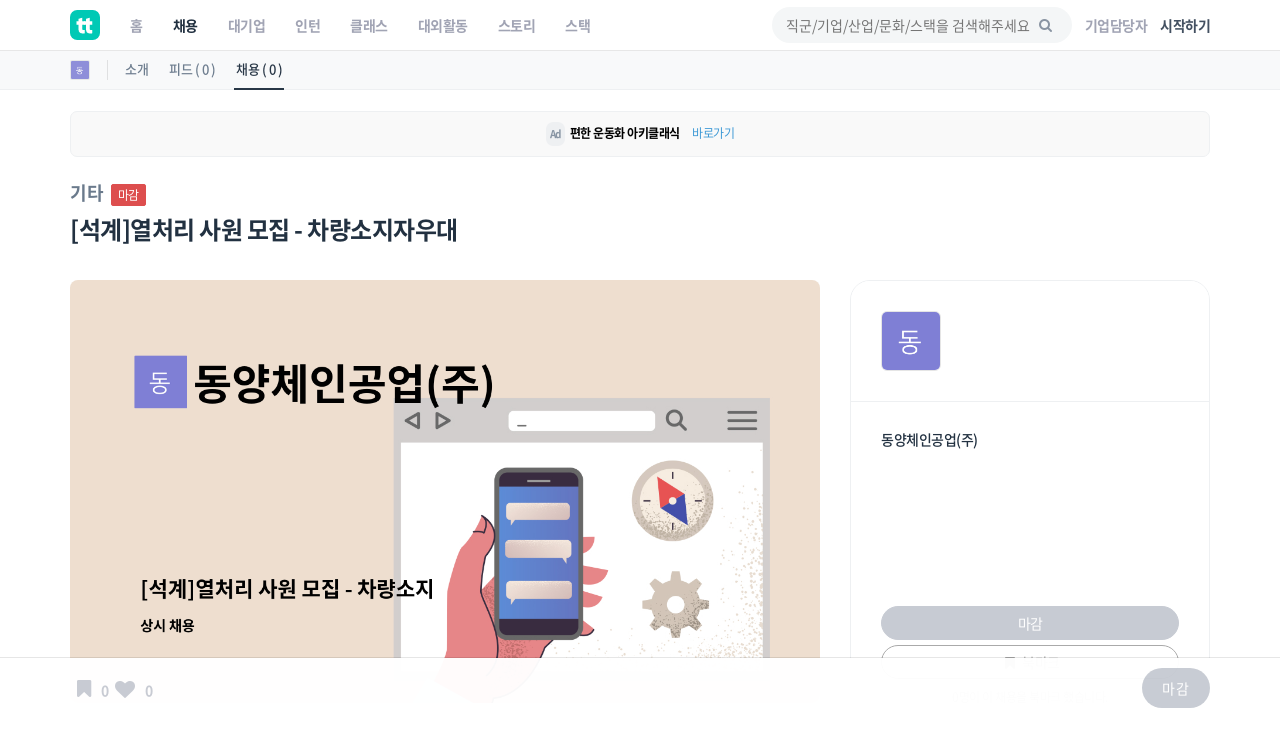

--- FILE ---
content_type: text/html; charset=UTF-8
request_url: https://www.theteams.kr/api/get_popular_keyword
body_size: -910
content:
{"search_log":["\ud604\ub300\uacf5\uc601\uc5d4\uc9c0\ub2c8\uc5b4\ub9c1","\uc2a4\ud130\ub514","\uc131\uc7a5","\uac04\uc2dd","\ube55\uc2a4"]}

--- FILE ---
content_type: text/html; charset=utf-8
request_url: https://www.google.com/recaptcha/api2/aframe
body_size: 183
content:
<!DOCTYPE HTML><html><head><meta http-equiv="content-type" content="text/html; charset=UTF-8"></head><body><script nonce="JmR7SyjEgV4n26O9eyFaNg">/** Anti-fraud and anti-abuse applications only. See google.com/recaptcha */ try{var clients={'sodar':'https://pagead2.googlesyndication.com/pagead/sodar?'};window.addEventListener("message",function(a){try{if(a.source===window.parent){var b=JSON.parse(a.data);var c=clients[b['id']];if(c){var d=document.createElement('img');d.src=c+b['params']+'&rc='+(localStorage.getItem("rc::a")?sessionStorage.getItem("rc::b"):"");window.document.body.appendChild(d);sessionStorage.setItem("rc::e",parseInt(sessionStorage.getItem("rc::e")||0)+1);localStorage.setItem("rc::h",'1768761495599');}}}catch(b){}});window.parent.postMessage("_grecaptcha_ready", "*");}catch(b){}</script></body></html>